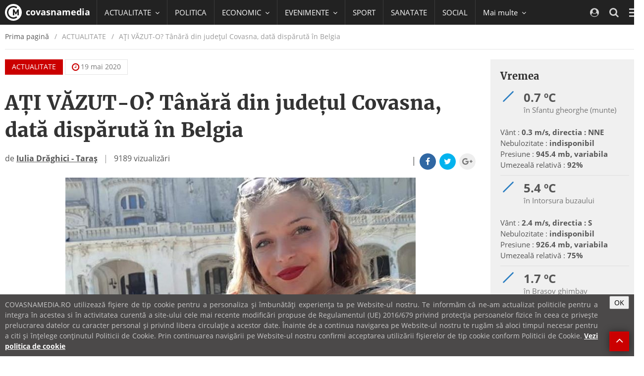

--- FILE ---
content_type: text/html; charset=utf-8
request_url: https://www.google.com/recaptcha/api2/aframe
body_size: 266
content:
<!DOCTYPE HTML><html><head><meta http-equiv="content-type" content="text/html; charset=UTF-8"></head><body><script nonce="u6fngsdCoVRtX5rDOUhAdw">/** Anti-fraud and anti-abuse applications only. See google.com/recaptcha */ try{var clients={'sodar':'https://pagead2.googlesyndication.com/pagead/sodar?'};window.addEventListener("message",function(a){try{if(a.source===window.parent){var b=JSON.parse(a.data);var c=clients[b['id']];if(c){var d=document.createElement('img');d.src=c+b['params']+'&rc='+(localStorage.getItem("rc::a")?sessionStorage.getItem("rc::b"):"");window.document.body.appendChild(d);sessionStorage.setItem("rc::e",parseInt(sessionStorage.getItem("rc::e")||0)+1);localStorage.setItem("rc::h",'1769403420184');}}}catch(b){}});window.parent.postMessage("_grecaptcha_ready", "*");}catch(b){}</script></body></html>

--- FILE ---
content_type: text/plain
request_url: https://www.google-analytics.com/j/collect?v=1&_v=j102&a=610074575&t=pageview&_s=1&dl=https%3A%2F%2Fcovasnamedia.ro%2Factualitate%2Fati-vazut-o-tanara-din-judetul-covasna-disparuta-in-belgia&ul=en-us%40posix&dt=A%C8%9AI%20V%C4%82ZUT-O%3F%20T%C3%A2n%C4%83r%C4%83%20din%20jude%C8%9Bul%20Covasna%2C%20dat%C4%83%20disp%C4%83rut%C4%83%20%C3%AEn%20Belgia&sr=1280x720&vp=1280x720&_u=IEBAAEABAAAAACAAI~&jid=45408889&gjid=340760677&cid=1362875405.1769403417&tid=UA-89094967-1&_gid=313277165.1769403417&_r=1&_slc=1&z=1049975607
body_size: -451
content:
2,cG-PXHQ5V16GM

--- FILE ---
content_type: text/javascript;charset=utf-8
request_url: https://id.cxense.com/public/user/id?json=%7B%22identities%22%3A%5B%7B%22type%22%3A%22ckp%22%2C%22id%22%3A%22mkup3z4loxxtf5td%22%7D%2C%7B%22type%22%3A%22lst%22%2C%22id%22%3A%22y7lb2u3cneso1xwdinoyw2s1v%22%7D%2C%7B%22type%22%3A%22cst%22%2C%22id%22%3A%22y7lb2u3cneso1xwdinoyw2s1v%22%7D%5D%7D&callback=cXJsonpCB1
body_size: 190
content:
/**/
cXJsonpCB1({"httpStatus":200,"response":{"userId":"cx:1tncpmcje7yjg1h1b00g0dxl4h:3iylphrh9je20","newUser":true}})

--- FILE ---
content_type: text/javascript;charset=utf-8
request_url: https://p1cluster.cxense.com/p1.js
body_size: 100
content:
cX.library.onP1('y7lb2u3cneso1xwdinoyw2s1v');
